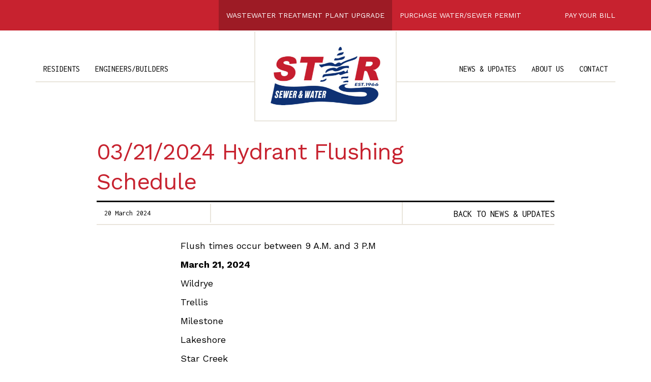

--- FILE ---
content_type: text/html; charset=UTF-8
request_url: https://starswd.com/03-21-2024-hydrant-flushing-schedule/
body_size: 8297
content:
<!doctype html>
<html lang="en-US">
<head>
<meta charset="utf-8">
<meta http-equiv="x-ua-compatible" content="ie=edge">
<meta name="viewport" content="width=device-width, initial-scale=1, shrink-to-fit=no">
<title>03/21/22 and 03/22/22 Hydrant Flushing Schedule &#x2d; Star Sewer</title>
<!-- Google Tag Manager for WordPress by gtm4wp.com -->
<script data-cfasync="false" data-pagespeed-no-defer>
var gtm4wp_datalayer_name = "dataLayer";
var dataLayer = dataLayer || [];
</script>
<!-- End Google Tag Manager for WordPress by gtm4wp.com -->
<!-- The SEO Framework by Sybre Waaijer -->
<meta name="robots" content="max-snippet:-1,max-image-preview:standard,max-video-preview:-1" />
<link rel="canonical" href="https://starswd.com/03-21-2024-hydrant-flushing-schedule/" />
<meta name="description" content="Flush times occur between 9 A.M. and 3 P.M March 21, 2024 Wildrye Trellis Milestone Lakeshore Star Creek Pristine Springs March 20&#8230;" />
<meta property="og:type" content="article" />
<meta property="og:locale" content="en_US" />
<meta property="og:site_name" content="Star Sewer" />
<meta property="og:title" content="03/21/22 and 03/22/22 Hydrant Flushing Schedule" />
<meta property="og:description" content="Flush times occur between 9 A.M. and 3 P.M March 21, 2024 Wildrye Trellis Milestone Lakeshore Star Creek Pristine Springs March 20, 2024 Fallbrook&#x2d; Finished Craftsman&#x2d; Finished Wildrye Sunfield&#8230;" />
<meta property="og:url" content="https://starswd.com/03-21-2024-hydrant-flushing-schedule/" />
<meta property="og:image" content="https://starswd.com/wp-content/uploads/2021/09/cropped-svg.png" />
<meta property="og:image:width" content="187" />
<meta property="og:image:height" content="99" />
<meta property="article:published_time" content="2024-03-20T21:48:48+00:00" />
<meta property="article:modified_time" content="2024-03-20T21:48:49+00:00" />
<meta name="twitter:card" content="summary_large_image" />
<meta name="twitter:title" content="03/21/22 and 03/22/22 Hydrant Flushing Schedule" />
<meta name="twitter:description" content="Flush times occur between 9 A.M. and 3 P.M March 21, 2024 Wildrye Trellis Milestone Lakeshore Star Creek Pristine Springs March 20, 2024 Fallbrook&#x2d; Finished Craftsman&#x2d; Finished Wildrye Sunfield&#8230;" />
<meta name="twitter:image" content="https://starswd.com/wp-content/uploads/2021/09/cropped-svg.png" />
<meta name="google-site-verification" content="gYNtf0TxNuWFTX4Lz6G1a_F_pUTIzetb5FBJ_fy1cHo" />
<script type="application/ld+json">{"@context":"https://schema.org","@graph":[{"@type":"WebSite","@id":"https://starswd.com/#/schema/WebSite","url":"https://starswd.com/","name":"Star Sewer","description":"Clean Water. Responsible Management. Quality Service.","inLanguage":"en-US","potentialAction":{"@type":"SearchAction","target":{"@type":"EntryPoint","urlTemplate":"https://starswd.com/search/{search_term_string}/"},"query-input":"required name=search_term_string"},"publisher":{"@type":"Organization","@id":"https://starswd.com/#/schema/Organization","name":"Star Sewer","url":"https://starswd.com/","logo":{"@type":"ImageObject","url":"https://starswd.com/wp-content/uploads/2021/09/svg.png","contentUrl":"https://starswd.com/wp-content/uploads/2021/09/svg.png","width":187,"height":99}}},{"@type":"WebPage","@id":"https://starswd.com/03-21-2024-hydrant-flushing-schedule/","url":"https://starswd.com/03-21-2024-hydrant-flushing-schedule/","name":"03/21/22 and 03/22/22 Hydrant Flushing Schedule &#x2d; Star Sewer","description":"Flush times occur between 9 A.M. and 3 P.M March 21, 2024 Wildrye Trellis Milestone Lakeshore Star Creek Pristine Springs March 20&#8230;","inLanguage":"en-US","isPartOf":{"@id":"https://starswd.com/#/schema/WebSite"},"breadcrumb":{"@type":"BreadcrumbList","@id":"https://starswd.com/#/schema/BreadcrumbList","itemListElement":[{"@type":"ListItem","position":1,"item":"https://starswd.com/","name":"Star Sewer"},{"@type":"ListItem","position":2,"item":"https://starswd.com/category/uncategorized/","name":"Category: Uncategorized"},{"@type":"ListItem","position":3,"name":"03/21/22 and 03/22/22 Hydrant Flushing Schedule"}]},"potentialAction":{"@type":"ReadAction","target":"https://starswd.com/03-21-2024-hydrant-flushing-schedule/"},"datePublished":"2024-03-20T21:48:48+00:00","dateModified":"2024-03-20T21:48:49+00:00","author":{"@type":"Person","@id":"https://starswd.com/#/schema/Person/7cd6d93130b80f20cdc94b69ef1e3675","name":"Terra"}}]}</script>
<!-- / The SEO Framework by Sybre Waaijer | 19.30ms meta | 7.61ms boot -->
<link rel='dns-prefetch' href='//unpkg.com' />
<link rel='dns-prefetch' href='//fonts.googleapis.com' />
<link rel="alternate" title="oEmbed (JSON)" type="application/json+oembed" href="https://starswd.com/wp-json/oembed/1.0/embed?url=https%3A%2F%2Fstarswd.com%2F03-21-2024-hydrant-flushing-schedule%2F" />
<link rel="alternate" title="oEmbed (XML)" type="text/xml+oembed" href="https://starswd.com/wp-json/oembed/1.0/embed?url=https%3A%2F%2Fstarswd.com%2F03-21-2024-hydrant-flushing-schedule%2F&#038;format=xml" />
<style id='wp-img-auto-sizes-contain-inline-css' type='text/css'>
img:is([sizes=auto i],[sizes^="auto," i]){contain-intrinsic-size:3000px 1500px}
/*# sourceURL=wp-img-auto-sizes-contain-inline-css */
</style>
<style id='wp-block-library-inline-css' type='text/css'>
:root{--wp-block-synced-color:#7a00df;--wp-block-synced-color--rgb:122,0,223;--wp-bound-block-color:var(--wp-block-synced-color);--wp-editor-canvas-background:#ddd;--wp-admin-theme-color:#007cba;--wp-admin-theme-color--rgb:0,124,186;--wp-admin-theme-color-darker-10:#006ba1;--wp-admin-theme-color-darker-10--rgb:0,107,160.5;--wp-admin-theme-color-darker-20:#005a87;--wp-admin-theme-color-darker-20--rgb:0,90,135;--wp-admin-border-width-focus:2px}@media (min-resolution:192dpi){:root{--wp-admin-border-width-focus:1.5px}}.wp-element-button{cursor:pointer}:root .has-very-light-gray-background-color{background-color:#eee}:root .has-very-dark-gray-background-color{background-color:#313131}:root .has-very-light-gray-color{color:#eee}:root .has-very-dark-gray-color{color:#313131}:root .has-vivid-green-cyan-to-vivid-cyan-blue-gradient-background{background:linear-gradient(135deg,#00d084,#0693e3)}:root .has-purple-crush-gradient-background{background:linear-gradient(135deg,#34e2e4,#4721fb 50%,#ab1dfe)}:root .has-hazy-dawn-gradient-background{background:linear-gradient(135deg,#faaca8,#dad0ec)}:root .has-subdued-olive-gradient-background{background:linear-gradient(135deg,#fafae1,#67a671)}:root .has-atomic-cream-gradient-background{background:linear-gradient(135deg,#fdd79a,#004a59)}:root .has-nightshade-gradient-background{background:linear-gradient(135deg,#330968,#31cdcf)}:root .has-midnight-gradient-background{background:linear-gradient(135deg,#020381,#2874fc)}:root{--wp--preset--font-size--normal:16px;--wp--preset--font-size--huge:42px}.has-regular-font-size{font-size:1em}.has-larger-font-size{font-size:2.625em}.has-normal-font-size{font-size:var(--wp--preset--font-size--normal)}.has-huge-font-size{font-size:var(--wp--preset--font-size--huge)}.has-text-align-center{text-align:center}.has-text-align-left{text-align:left}.has-text-align-right{text-align:right}.has-fit-text{white-space:nowrap!important}#end-resizable-editor-section{display:none}.aligncenter{clear:both}.items-justified-left{justify-content:flex-start}.items-justified-center{justify-content:center}.items-justified-right{justify-content:flex-end}.items-justified-space-between{justify-content:space-between}.screen-reader-text{border:0;clip-path:inset(50%);height:1px;margin:-1px;overflow:hidden;padding:0;position:absolute;width:1px;word-wrap:normal!important}.screen-reader-text:focus{background-color:#ddd;clip-path:none;color:#444;display:block;font-size:1em;height:auto;left:5px;line-height:normal;padding:15px 23px 14px;text-decoration:none;top:5px;width:auto;z-index:100000}html :where(.has-border-color){border-style:solid}html :where([style*=border-top-color]){border-top-style:solid}html :where([style*=border-right-color]){border-right-style:solid}html :where([style*=border-bottom-color]){border-bottom-style:solid}html :where([style*=border-left-color]){border-left-style:solid}html :where([style*=border-width]){border-style:solid}html :where([style*=border-top-width]){border-top-style:solid}html :where([style*=border-right-width]){border-right-style:solid}html :where([style*=border-bottom-width]){border-bottom-style:solid}html :where([style*=border-left-width]){border-left-style:solid}html :where(img[class*=wp-image-]){height:auto;max-width:100%}:where(figure){margin:0 0 1em}html :where(.is-position-sticky){--wp-admin--admin-bar--position-offset:var(--wp-admin--admin-bar--height,0px)}@media screen and (max-width:600px){html :where(.is-position-sticky){--wp-admin--admin-bar--position-offset:0px}}
/*# sourceURL=/wp-includes/css/dist/block-library/common.min.css */
</style>
<link rel='stylesheet' id='fontswork-css' href='https://fonts.googleapis.com/css2?family=Work+Sans:wght@300;400;500;700&#038;display=swap' type='text/css' media='all' />
<link rel='stylesheet' id='fontsinconsolata-css' href='https://fonts.googleapis.com/css2?family=Inconsolata:wght@300;400;700&#038;display=swap' type='text/css' media='all' />
<link rel='stylesheet' id='sage/main.css-css' href='https://starswd.com/wp-content/themes/starsewer/dist/styles/main.css' type='text/css' media='all' />
<link rel='stylesheet' id='sage/aoscss-css' href='https://unpkg.com/aos@2.3.1/dist/aos.css' type='text/css' media='all' />
<script type="text/javascript" src="https://starswd.com/wp-includes/js/jquery/jquery.min.js?ver=3.7.1" id="jquery-core-js"></script>
<script type="text/javascript" src="https://starswd.com/wp-includes/js/jquery/jquery-migrate.min.js?ver=3.4.1" id="jquery-migrate-js"></script>
<link rel="https://api.w.org/" href="https://starswd.com/wp-json/" /><link rel="alternate" title="JSON" type="application/json" href="https://starswd.com/wp-json/wp/v2/posts/1188" />
<!-- Google Tag Manager for WordPress by gtm4wp.com -->
<!-- GTM Container placement set to footer -->
<script data-cfasync="false" data-pagespeed-no-defer>
var dataLayer_content = {"pagePostType":"post","pagePostType2":"single-post","pageCategory":["uncategorized"],"pagePostAuthor":"Terra"};
dataLayer.push( dataLayer_content );
</script>
<script data-cfasync="false" data-pagespeed-no-defer>
(function(w,d,s,l,i){w[l]=w[l]||[];w[l].push({'gtm.start':
new Date().getTime(),event:'gtm.js'});var f=d.getElementsByTagName(s)[0],
j=d.createElement(s),dl=l!='dataLayer'?'&l='+l:'';j.async=true;j.src=
'//www.googletagmanager.com/gtm.js?id='+i+dl;f.parentNode.insertBefore(j,f);
})(window,document,'script','dataLayer','GTM-KGJJLM3');
</script>
<!-- End Google Tag Manager for WordPress by gtm4wp.com --><style id="uagb-style-conditional-extension">@media (min-width: 1025px){body .uag-hide-desktop.uagb-google-map__wrap,body .uag-hide-desktop{display:none !important}}@media (min-width: 768px) and (max-width: 1024px){body .uag-hide-tab.uagb-google-map__wrap,body .uag-hide-tab{display:none !important}}@media (max-width: 767px){body .uag-hide-mob.uagb-google-map__wrap,body .uag-hide-mob{display:none !important}}</style><style id="uagb-style-frontend-1188">.uag-blocks-common-selector{z-index:var(--z-index-desktop) !important}@media (max-width: 976px){.uag-blocks-common-selector{z-index:var(--z-index-tablet) !important}}@media (max-width: 767px){.uag-blocks-common-selector{z-index:var(--z-index-mobile) !important}}
</style><link rel="icon" href="https://starswd.com/wp-content/uploads/2021/09/svg.png" sizes="32x32" />
<link rel="icon" href="https://starswd.com/wp-content/uploads/2021/09/svg.png" sizes="192x192" />
<link rel="apple-touch-icon" href="https://starswd.com/wp-content/uploads/2021/09/svg.png" />
<meta name="msapplication-TileImage" content="https://starswd.com/wp-content/uploads/2021/09/svg.png" />
<style type="text/css" id="wp-custom-css">
@media (min-width: 768px) {
#gform_wrapper_1.gform_wrapper.gravity-theme .gform_footer, #gform_wrapper_1.gform_wrapper.gravity-theme .gform_page_footer {
margin-bottom: auto;
padding-top: 0;
margin-top: 0;
}
}
@media (min-width: 768px) {
#gform_wrapper_1 form .gform_body #gform_fields_1 {
flex-wrap: wrap;
}
}		</style>
</head>
<body class="wp-singular post-template-default single single-post postid-1188 single-format-standard wp-theme-starsewerresources 03-21-2024-hydrant-flushing-schedule app-data index-data singular-data single-data single-post-data single-post-03-21-2024-hydrant-flushing-schedule-data">
<header>
<div class="top-header">
<div class="top-header-container ">
<div class="top-menu">
<div class=" menu-wrapper">
<div class="menu-top-navigation-container"><ul id="menu-top-navigation" class="nav-menu d-block d-md-flex"><li id="menu-item-1032" class="menu-item menu-item-type-custom menu-item-object-custom menu-item-1032"><a target="_blank" href="https://starsewerproject.com/">WASTEWATER TREATMENT PLANT UPGRADE</a></li>
<li id="menu-item-34" class="menu-item menu-item-type-custom menu-item-object-custom menu-item-34"><a target="_blank" href="https://www.xpressformsbuilder.com/viewer/6554b08e-a632-4153-8741-cafd0a2cc289">PURCHASE WATER/SEWER PERMIT</a></li>
<li id="menu-item-35" class="menu-item menu-item-type-custom menu-item-object-custom menu-item-35"><a target="_blank" href="https://www.xpressbillpay.com/#/">PAY YOUR BILL</a></li>
</ul></div>
</div>
</div>
</div>
</div>
<div class="main-header d-none d-lg-block">
<div class="main-header-container container">
<div class="navs-menu row">
<div class="col-12 col-lg-4 left-menu">
<div class="menu-wrapper">
<div class="menu-primary-navigation-left-container"><ul id="menu-primary-navigation-left" class="nav-menu d-block d-lg-flex"><li id="menu-item-28" class="no-pointer menu-item menu-item-type-custom menu-item-object-custom menu-item-has-children menu-item-28"><a href="#">RESIDENTS</a>
<ul class="sub-menu">
<li id="menu-item-37" class="menu-item menu-item-type-custom menu-item-object-custom menu-item-37"><a target="_blank" href="https://www.xpressbillpay.com/">Pay My Bill</a></li>
<li id="menu-item-418" class="menu-item menu-item-type-post_type menu-item-object-page menu-item-418"><a href="https://starswd.com/billing-information/">Billing Information</a></li>
<li id="menu-item-248" class="menu-item menu-item-type-post_type menu-item-object-page menu-item-248"><a href="https://starswd.com/rental-accounts/">Rental Applicants</a></li>
<li id="menu-item-242" class="menu-item menu-item-type-post_type menu-item-object-page menu-item-242"><a href="https://starswd.com/start-service/">Start Service</a></li>
<li id="menu-item-262" class="menu-item menu-item-type-post_type menu-item-object-page menu-item-262"><a href="https://starswd.com/stop-service/">Stop Service</a></li>
<li id="menu-item-243" class="menu-item menu-item-type-post_type menu-item-object-page menu-item-243"><a href="https://starswd.com/faqs/">FAQs</a></li>
</ul>
</li>
<li id="menu-item-29" class="no-pointer menu-item menu-item-type-custom menu-item-object-custom menu-item-has-children menu-item-29"><a href="#">ENGINEERS/BUILDERS</a>
<ul class="sub-menu">
<li id="menu-item-253" class="menu-item menu-item-type-post_type menu-item-object-page menu-item-253"><a href="https://starswd.com/forms/">Forms</a></li>
<li id="menu-item-252" class="menu-item menu-item-type-post_type menu-item-object-page menu-item-252"><a href="https://starswd.com/maps/">Maps</a></li>
</ul>
</li>
</ul></div>
</div>
</div>
<div class="col-12 col-lg-4 logo-wrapper"><a class="brand" href="https://starswd.com/">
<img src="https://starswd.com/wp-content/uploads/2021/10/star-logo.jpg" alt="logo-header">
</a>
</div>
<div class="col-12 col-lg-4 right-menu">
<div class="menu-wrapper">
<div class="menu-primary-navigation-right-container"><ul id="menu-primary-navigation-right" class="nav-menu d-block d-lg-flex justify-content-lg-end"><li id="menu-item-134" class="menu-item menu-item-type-post_type menu-item-object-page menu-item-134"><a href="https://starswd.com/news/">NEWS &#038; UPDATES</a></li>
<li id="menu-item-424" class="menu-item menu-item-type-post_type menu-item-object-page menu-item-has-children menu-item-424"><a href="https://starswd.com/about-us/">ABOUT US</a>
<ul class="sub-menu">
<li id="menu-item-254" class="menu-item menu-item-type-post_type menu-item-object-page menu-item-254"><a href="https://starswd.com/board-of-directors/">Board of Directors</a></li>
<li id="menu-item-255" class="menu-item menu-item-type-post_type menu-item-object-page menu-item-255"><a href="https://starswd.com/board-meeting-agendas/">Board Meeting Agendas</a></li>
<li id="menu-item-759" class="menu-item menu-item-type-post_type menu-item-object-page menu-item-759"><a href="https://starswd.com/job-openings/">Job Openings</a></li>
</ul>
</li>
<li id="menu-item-249" class="menu-item menu-item-type-post_type menu-item-object-page menu-item-249"><a href="https://starswd.com/contact-us/">CONTACT</a></li>
</ul></div>
</div>
</div>
</div>
</div>
</div>
<div class="wrapper-mobile d-block d-lg-none">
<div class="wrapper-logo d-flex justify-content-between">
<div class="logo-wrapper"><a class="brand" href="https://starswd.com/">
<img src="https://starswd.com/wp-content/uploads/2021/10/star-logo.jpg" alt="logo-header">
</a>
</div>
<button class="hamburger hamburger--elastic navbar-toggler" type="button" data-toggle="collapse" data-target="#navbarSupportedContent" aria-controls="navbarSupportedContent" aria-expanded="false" aria-label="Toggle navigation">
<span class="hamburger-box">
<span class="hamburger-inner"></span>
</span>
</button>
</div>
<div class="collapse navbar-collapse justify-content-lg-end align-items-lg-stretch" id="navbarSupportedContent">
<div class="menu-primary-navigation-left-container"><ul id="menu-primary-navigation-left-1" class="nav-menu d-block"><li class="no-pointer menu-item menu-item-type-custom menu-item-object-custom menu-item-has-children menu-item-28"><a href="#">RESIDENTS</a>
<ul class="sub-menu">
<li class="menu-item menu-item-type-custom menu-item-object-custom menu-item-37"><a target="_blank" href="https://www.xpressbillpay.com/">Pay My Bill</a></li>
<li class="menu-item menu-item-type-post_type menu-item-object-page menu-item-418"><a href="https://starswd.com/billing-information/">Billing Information</a></li>
<li class="menu-item menu-item-type-post_type menu-item-object-page menu-item-248"><a href="https://starswd.com/rental-accounts/">Rental Applicants</a></li>
<li class="menu-item menu-item-type-post_type menu-item-object-page menu-item-242"><a href="https://starswd.com/start-service/">Start Service</a></li>
<li class="menu-item menu-item-type-post_type menu-item-object-page menu-item-262"><a href="https://starswd.com/stop-service/">Stop Service</a></li>
<li class="menu-item menu-item-type-post_type menu-item-object-page menu-item-243"><a href="https://starswd.com/faqs/">FAQs</a></li>
</ul>
</li>
<li class="no-pointer menu-item menu-item-type-custom menu-item-object-custom menu-item-has-children menu-item-29"><a href="#">ENGINEERS/BUILDERS</a>
<ul class="sub-menu">
<li class="menu-item menu-item-type-post_type menu-item-object-page menu-item-253"><a href="https://starswd.com/forms/">Forms</a></li>
<li class="menu-item menu-item-type-post_type menu-item-object-page menu-item-252"><a href="https://starswd.com/maps/">Maps</a></li>
</ul>
</li>
</ul></div>
<div class="menu-primary-navigation-right-container"><ul id="nav-primary" class="nav navbar-nav mr-auto align-items-lg-center"><li class="menu-item menu-item-type-post_type menu-item-object-page menu-item-134"><a href="https://starswd.com/news/">NEWS &#038; UPDATES</a></li>
<li class="menu-item menu-item-type-post_type menu-item-object-page menu-item-has-children menu-item-424"><a href="https://starswd.com/about-us/">ABOUT US</a>
<ul class="sub-menu">
<li class="menu-item menu-item-type-post_type menu-item-object-page menu-item-254"><a href="https://starswd.com/board-of-directors/">Board of Directors</a></li>
<li class="menu-item menu-item-type-post_type menu-item-object-page menu-item-255"><a href="https://starswd.com/board-meeting-agendas/">Board Meeting Agendas</a></li>
<li class="menu-item menu-item-type-post_type menu-item-object-page menu-item-759"><a href="https://starswd.com/job-openings/">Job Openings</a></li>
</ul>
</li>
<li class="menu-item menu-item-type-post_type menu-item-object-page menu-item-249"><a href="https://starswd.com/contact-us/">CONTACT</a></li>
</ul></div>
</div>
</div>
</header>
<div class="wrap" role="document">
<div class="content">
<main class="main">
<div class="container">
<div class="row">
<div class="col-12 pb-lg-0">
<article class="post-1188 post type-post status-publish format-standard hentry category-uncategorized">
<header>
<h2 class="entry-title">03/21/2024 Hydrant Flushing Schedule</h2>
</header>
<div class="row detail-news">
<div class="col-6 col-md-4 col-lg-3 col-xl-3 left">
<div class="date">
<p>20 March 2024</p>
</div>
</div>
<div class="col-6 col-md-4 col-lg-6 col-xl-5 d-none d-md-block center"></div>
<div class="col-6 col-md-4 col-lg-3 col-xl-4 right">
<div class="detail-link">
<a href="/news">BACK TO NEWS & UPDATES</a>
</div>
</div>
</div>
<div class="row entry-content">
<div class="col-12 col-md-3 col-lg-2 d-non d-md-block"></div>
<div class="col-12 col-md-9 col-lg-10 pr-md-0">
<p>Flush times occur between 9 A.M. and 3 P.M</p>
<p><strong>March 21, 2024</strong></p>
<p>Wildrye</p>
<p>Trellis</p>
<p>Milestone</p>
<p>Lakeshore</p>
<p>Star Creek</p>
<p>Pristine Springs</p>
<p><strong>March 20, 2024</strong></p>
<p><strong>Fallbrook- Finished</strong></p>
<p><strong>Craftsman- Finished</strong></p>
<p>Wildrye</p>
<p><strong>Sunfield- Finished</strong></p>
<p><strong>Cresta Del Sol- Finished</strong></p>
<p><strong>Rivercreek Landing- Finished</strong></p>
<p>Trellis</p>
<p><strong>March 19, 2024</strong></p>
<p>Fallbrook</p>
<p>Craftsman</p>
<p>Wildrye</p>
<p>Sunfield</p>
<p>Cresta Del Sol</p>
<p>Rivercreek Landing</p>
<p>Trellis</p>
<p><strong>March 18, 2024</strong></p>
<p><strong>No flushing will be done on Monday, March 18, 2024</strong></p>
<p><strong>March 14, 2024</strong></p>
<p><strong>Greendale Grove- Finished</strong></p>
<p>Fallbrook</p>
<p>Craftsman</p>
<p><strong>Torchlight- Finished</strong></p>
<p>Wildrye</p>
<p>Sunfield</p>
<p><strong>March 13, 2024</strong></p>
<p><strong>Trident Ridge &#8211; Finished</strong></p>
<p><strong>Greiner&#8217;s Hope Springs &#8211; Finished</strong></p>
<p><strong>Sailing Hawks &#8211; Finished</strong></p>
<p><strong>Breitenbach Ridge (The Haven) &#8211; Finished</strong></p>
<p>Greendale Grove</p>
<p>Fallbrook</p>
<p>Craftsman</p>
<p>Torchlight</p>
<p><strong>March 12, 2024</strong></p>
<p>Trident Ridge </p>
<p><strong>Trapper Ridge &#8211; Finished</strong></p>
<p>Greiner&#8217;s Hope Springs</p>
<p>Sailing Hawks</p>
<p>Breitenbach Ridge (The Haven)</p>
<p>Greendale Grove</p>
<p><strong>March 11, 2024</strong></p>
<p><strong>Collina Vista &#8211; Finished</strong></p>
<p>Trident Ridge </p>
<p><strong>Roselands &#8211; Finished</strong></p>
<p>Trapper Ridge</p>
<p>Greiner&#8217;s Hope Springs</p>
<p>Sometimes residents who live beyond the limits of the area where hydrant flushing is currently being performed, may notice rust-colored water.&nbsp; This can occur because the opening of a hydrant can cause water run in the opposite direction than normal.&nbsp; However, water department personnel use techniques intended to minimize these impacts.&nbsp;</p>
</div>
</div>
</article>
</div>
</div>
</div>
</main>
</div>
</div>
    <footer class="content-info">
<div class="top-footer">
<div class="container">
<div class="row">
<div class="col-12 col-md-8">
<p class="top" style="font-weight: 500;">STAR SEWER AND WATER</p>
<div class="bottom">
<p>10831 W. State Street<br />
Star, ID 83669<br />
P (208) 286-7388<br />
F (208) 286-7361</p>
</div>
</div>
<div class="col-12 col-md-4">
<p class="top" style="font-weight: 500;">FOR EMERGENCIES</p>
<div class="right">
<h3>Water After-Hours Emergency</h3>
<p>After-hours water service reconnections or water related emergencies please contact Kevin McLeod at 208-565-8052 or Billy Myers at 208-965-7148.</p>
<h3>Sewer After-Hours Emergency</h3>
<p>After-hours sewer backup or blockage issues please contact Ed Duncan at 208-565-8051 or Ryan Schmidt at 209-216-8002.</p>
</div>
</div>
</div>
</div>
</div>
<div class="bottom-footer">
<div class="container">
<div class="row">
<div class="col-12 col-md-8 left">
<p>© 2023 STAR SEWER &amp; WATER</p>
</div>
<div class="col-12 col-md-4 right">
<div class="menu-footer-navigation-container"><ul id="menu-footer-navigation" class="nav-menu d-block d-md-flex"><li id="menu-item-467" class="menu-item menu-item-type-post_type menu-item-object-page menu-item-467"><a href="https://starswd.com/terms-conditions/">TERMS AND CONDITIONS</a></li>
<li id="menu-item-463" class="menu-item menu-item-type-post_type menu-item-object-page menu-item-privacy-policy menu-item-463"><a rel="privacy-policy" href="https://starswd.com/privacy-policy/">PRIVACY POLICY</a></li>
</ul></div>
</div>
</div>
</div>
</div>
</footer>
<script type="speculationrules">
{"prefetch":[{"source":"document","where":{"and":[{"href_matches":"/*"},{"not":{"href_matches":["/wp-*.php","/wp-admin/*","/wp-content/uploads/*","/wp-content/*","/wp-content/plugins/*","/wp-content/themes/starsewer/resources/*","/*\\?(.+)"]}},{"not":{"selector_matches":"a[rel~=\"nofollow\"]"}},{"not":{"selector_matches":".no-prefetch, .no-prefetch a"}}]},"eagerness":"conservative"}]}
</script>
<!-- GTM Container placement set to footer -->
<!-- Google Tag Manager (noscript) -->
<noscript><iframe src="https://www.googletagmanager.com/ns.html?id=GTM-KGJJLM3" height="0" width="0" style="display:none;visibility:hidden" aria-hidden="true"></iframe></noscript>
<!-- End Google Tag Manager (noscript) --><style id='wp-block-paragraph-inline-css' type='text/css'>
.is-small-text{font-size:.875em}.is-regular-text{font-size:1em}.is-large-text{font-size:2.25em}.is-larger-text{font-size:3em}.has-drop-cap:not(:focus):first-letter{float:left;font-size:8.4em;font-style:normal;font-weight:100;line-height:.68;margin:.05em .1em 0 0;text-transform:uppercase}body.rtl .has-drop-cap:not(:focus):first-letter{float:none;margin-left:.1em}p.has-drop-cap.has-background{overflow:hidden}:root :where(p.has-background){padding:1.25em 2.375em}:where(p.has-text-color:not(.has-link-color)) a{color:inherit}p.has-text-align-left[style*="writing-mode:vertical-lr"],p.has-text-align-right[style*="writing-mode:vertical-rl"]{rotate:180deg}
/*# sourceURL=https://starswd.com/wp-includes/blocks/paragraph/style.min.css */
</style>
<style id='global-styles-inline-css' type='text/css'>
:root{--wp--preset--aspect-ratio--square: 1;--wp--preset--aspect-ratio--4-3: 4/3;--wp--preset--aspect-ratio--3-4: 3/4;--wp--preset--aspect-ratio--3-2: 3/2;--wp--preset--aspect-ratio--2-3: 2/3;--wp--preset--aspect-ratio--16-9: 16/9;--wp--preset--aspect-ratio--9-16: 9/16;--wp--preset--color--black: #000000;--wp--preset--color--cyan-bluish-gray: #abb8c3;--wp--preset--color--white: #ffffff;--wp--preset--color--pale-pink: #f78da7;--wp--preset--color--vivid-red: #cf2e2e;--wp--preset--color--luminous-vivid-orange: #ff6900;--wp--preset--color--luminous-vivid-amber: #fcb900;--wp--preset--color--light-green-cyan: #7bdcb5;--wp--preset--color--vivid-green-cyan: #00d084;--wp--preset--color--pale-cyan-blue: #8ed1fc;--wp--preset--color--vivid-cyan-blue: #0693e3;--wp--preset--color--vivid-purple: #9b51e0;--wp--preset--gradient--vivid-cyan-blue-to-vivid-purple: linear-gradient(135deg,rgb(6,147,227) 0%,rgb(155,81,224) 100%);--wp--preset--gradient--light-green-cyan-to-vivid-green-cyan: linear-gradient(135deg,rgb(122,220,180) 0%,rgb(0,208,130) 100%);--wp--preset--gradient--luminous-vivid-amber-to-luminous-vivid-orange: linear-gradient(135deg,rgb(252,185,0) 0%,rgb(255,105,0) 100%);--wp--preset--gradient--luminous-vivid-orange-to-vivid-red: linear-gradient(135deg,rgb(255,105,0) 0%,rgb(207,46,46) 100%);--wp--preset--gradient--very-light-gray-to-cyan-bluish-gray: linear-gradient(135deg,rgb(238,238,238) 0%,rgb(169,184,195) 100%);--wp--preset--gradient--cool-to-warm-spectrum: linear-gradient(135deg,rgb(74,234,220) 0%,rgb(151,120,209) 20%,rgb(207,42,186) 40%,rgb(238,44,130) 60%,rgb(251,105,98) 80%,rgb(254,248,76) 100%);--wp--preset--gradient--blush-light-purple: linear-gradient(135deg,rgb(255,206,236) 0%,rgb(152,150,240) 100%);--wp--preset--gradient--blush-bordeaux: linear-gradient(135deg,rgb(254,205,165) 0%,rgb(254,45,45) 50%,rgb(107,0,62) 100%);--wp--preset--gradient--luminous-dusk: linear-gradient(135deg,rgb(255,203,112) 0%,rgb(199,81,192) 50%,rgb(65,88,208) 100%);--wp--preset--gradient--pale-ocean: linear-gradient(135deg,rgb(255,245,203) 0%,rgb(182,227,212) 50%,rgb(51,167,181) 100%);--wp--preset--gradient--electric-grass: linear-gradient(135deg,rgb(202,248,128) 0%,rgb(113,206,126) 100%);--wp--preset--gradient--midnight: linear-gradient(135deg,rgb(2,3,129) 0%,rgb(40,116,252) 100%);--wp--preset--font-size--small: 13px;--wp--preset--font-size--medium: 20px;--wp--preset--font-size--large: 36px;--wp--preset--font-size--x-large: 42px;--wp--preset--spacing--20: 0.44rem;--wp--preset--spacing--30: 0.67rem;--wp--preset--spacing--40: 1rem;--wp--preset--spacing--50: 1.5rem;--wp--preset--spacing--60: 2.25rem;--wp--preset--spacing--70: 3.38rem;--wp--preset--spacing--80: 5.06rem;--wp--preset--shadow--natural: 6px 6px 9px rgba(0, 0, 0, 0.2);--wp--preset--shadow--deep: 12px 12px 50px rgba(0, 0, 0, 0.4);--wp--preset--shadow--sharp: 6px 6px 0px rgba(0, 0, 0, 0.2);--wp--preset--shadow--outlined: 6px 6px 0px -3px rgb(255, 255, 255), 6px 6px rgb(0, 0, 0);--wp--preset--shadow--crisp: 6px 6px 0px rgb(0, 0, 0);}:where(body) { margin: 0; }.wp-site-blocks > .alignleft { float: left; margin-right: 2em; }.wp-site-blocks > .alignright { float: right; margin-left: 2em; }.wp-site-blocks > .aligncenter { justify-content: center; margin-left: auto; margin-right: auto; }:where(.is-layout-flex){gap: 0.5em;}:where(.is-layout-grid){gap: 0.5em;}.is-layout-flow > .alignleft{float: left;margin-inline-start: 0;margin-inline-end: 2em;}.is-layout-flow > .alignright{float: right;margin-inline-start: 2em;margin-inline-end: 0;}.is-layout-flow > .aligncenter{margin-left: auto !important;margin-right: auto !important;}.is-layout-constrained > .alignleft{float: left;margin-inline-start: 0;margin-inline-end: 2em;}.is-layout-constrained > .alignright{float: right;margin-inline-start: 2em;margin-inline-end: 0;}.is-layout-constrained > .aligncenter{margin-left: auto !important;margin-right: auto !important;}.is-layout-constrained > :where(:not(.alignleft):not(.alignright):not(.alignfull)){margin-left: auto !important;margin-right: auto !important;}body .is-layout-flex{display: flex;}.is-layout-flex{flex-wrap: wrap;align-items: center;}.is-layout-flex > :is(*, div){margin: 0;}body .is-layout-grid{display: grid;}.is-layout-grid > :is(*, div){margin: 0;}body{padding-top: 0px;padding-right: 0px;padding-bottom: 0px;padding-left: 0px;}a:where(:not(.wp-element-button)){text-decoration: underline;}:root :where(.wp-element-button, .wp-block-button__link){background-color: #32373c;border-width: 0;color: #fff;font-family: inherit;font-size: inherit;font-style: inherit;font-weight: inherit;letter-spacing: inherit;line-height: inherit;padding-top: calc(0.667em + 2px);padding-right: calc(1.333em + 2px);padding-bottom: calc(0.667em + 2px);padding-left: calc(1.333em + 2px);text-decoration: none;text-transform: inherit;}.has-black-color{color: var(--wp--preset--color--black) !important;}.has-cyan-bluish-gray-color{color: var(--wp--preset--color--cyan-bluish-gray) !important;}.has-white-color{color: var(--wp--preset--color--white) !important;}.has-pale-pink-color{color: var(--wp--preset--color--pale-pink) !important;}.has-vivid-red-color{color: var(--wp--preset--color--vivid-red) !important;}.has-luminous-vivid-orange-color{color: var(--wp--preset--color--luminous-vivid-orange) !important;}.has-luminous-vivid-amber-color{color: var(--wp--preset--color--luminous-vivid-amber) !important;}.has-light-green-cyan-color{color: var(--wp--preset--color--light-green-cyan) !important;}.has-vivid-green-cyan-color{color: var(--wp--preset--color--vivid-green-cyan) !important;}.has-pale-cyan-blue-color{color: var(--wp--preset--color--pale-cyan-blue) !important;}.has-vivid-cyan-blue-color{color: var(--wp--preset--color--vivid-cyan-blue) !important;}.has-vivid-purple-color{color: var(--wp--preset--color--vivid-purple) !important;}.has-black-background-color{background-color: var(--wp--preset--color--black) !important;}.has-cyan-bluish-gray-background-color{background-color: var(--wp--preset--color--cyan-bluish-gray) !important;}.has-white-background-color{background-color: var(--wp--preset--color--white) !important;}.has-pale-pink-background-color{background-color: var(--wp--preset--color--pale-pink) !important;}.has-vivid-red-background-color{background-color: var(--wp--preset--color--vivid-red) !important;}.has-luminous-vivid-orange-background-color{background-color: var(--wp--preset--color--luminous-vivid-orange) !important;}.has-luminous-vivid-amber-background-color{background-color: var(--wp--preset--color--luminous-vivid-amber) !important;}.has-light-green-cyan-background-color{background-color: var(--wp--preset--color--light-green-cyan) !important;}.has-vivid-green-cyan-background-color{background-color: var(--wp--preset--color--vivid-green-cyan) !important;}.has-pale-cyan-blue-background-color{background-color: var(--wp--preset--color--pale-cyan-blue) !important;}.has-vivid-cyan-blue-background-color{background-color: var(--wp--preset--color--vivid-cyan-blue) !important;}.has-vivid-purple-background-color{background-color: var(--wp--preset--color--vivid-purple) !important;}.has-black-border-color{border-color: var(--wp--preset--color--black) !important;}.has-cyan-bluish-gray-border-color{border-color: var(--wp--preset--color--cyan-bluish-gray) !important;}.has-white-border-color{border-color: var(--wp--preset--color--white) !important;}.has-pale-pink-border-color{border-color: var(--wp--preset--color--pale-pink) !important;}.has-vivid-red-border-color{border-color: var(--wp--preset--color--vivid-red) !important;}.has-luminous-vivid-orange-border-color{border-color: var(--wp--preset--color--luminous-vivid-orange) !important;}.has-luminous-vivid-amber-border-color{border-color: var(--wp--preset--color--luminous-vivid-amber) !important;}.has-light-green-cyan-border-color{border-color: var(--wp--preset--color--light-green-cyan) !important;}.has-vivid-green-cyan-border-color{border-color: var(--wp--preset--color--vivid-green-cyan) !important;}.has-pale-cyan-blue-border-color{border-color: var(--wp--preset--color--pale-cyan-blue) !important;}.has-vivid-cyan-blue-border-color{border-color: var(--wp--preset--color--vivid-cyan-blue) !important;}.has-vivid-purple-border-color{border-color: var(--wp--preset--color--vivid-purple) !important;}.has-vivid-cyan-blue-to-vivid-purple-gradient-background{background: var(--wp--preset--gradient--vivid-cyan-blue-to-vivid-purple) !important;}.has-light-green-cyan-to-vivid-green-cyan-gradient-background{background: var(--wp--preset--gradient--light-green-cyan-to-vivid-green-cyan) !important;}.has-luminous-vivid-amber-to-luminous-vivid-orange-gradient-background{background: var(--wp--preset--gradient--luminous-vivid-amber-to-luminous-vivid-orange) !important;}.has-luminous-vivid-orange-to-vivid-red-gradient-background{background: var(--wp--preset--gradient--luminous-vivid-orange-to-vivid-red) !important;}.has-very-light-gray-to-cyan-bluish-gray-gradient-background{background: var(--wp--preset--gradient--very-light-gray-to-cyan-bluish-gray) !important;}.has-cool-to-warm-spectrum-gradient-background{background: var(--wp--preset--gradient--cool-to-warm-spectrum) !important;}.has-blush-light-purple-gradient-background{background: var(--wp--preset--gradient--blush-light-purple) !important;}.has-blush-bordeaux-gradient-background{background: var(--wp--preset--gradient--blush-bordeaux) !important;}.has-luminous-dusk-gradient-background{background: var(--wp--preset--gradient--luminous-dusk) !important;}.has-pale-ocean-gradient-background{background: var(--wp--preset--gradient--pale-ocean) !important;}.has-electric-grass-gradient-background{background: var(--wp--preset--gradient--electric-grass) !important;}.has-midnight-gradient-background{background: var(--wp--preset--gradient--midnight) !important;}.has-small-font-size{font-size: var(--wp--preset--font-size--small) !important;}.has-medium-font-size{font-size: var(--wp--preset--font-size--medium) !important;}.has-large-font-size{font-size: var(--wp--preset--font-size--large) !important;}.has-x-large-font-size{font-size: var(--wp--preset--font-size--x-large) !important;}
/*# sourceURL=global-styles-inline-css */
</style>
<script type="text/javascript" src="https://starswd.com/wp-content/themes/starsewer/dist/scripts/main.js" id="sage/main.js-js"></script>
<script type="text/javascript" src="https://unpkg.com/aos@2.3.1/dist/aos.js" id="sage/slideup-js"></script>
<script type="text/javascript">
jQuery(document).ready(function ($) {
for (let i = 0; i < document.forms.length; ++i) {
let form = document.forms[i];
if ($(form).attr("method") != "get") { $(form).append('<input type="hidden" name="uLgPjMaRTvQskwnb" value="cPgDkw0fiI" />'); }
if ($(form).attr("method") != "get") { $(form).append('<input type="hidden" name="WrJuOLnlQzMy-ID" value="TkVoF]gdYl6z9" />'); }
}
$(document).on('submit', 'form', function () {
if ($(this).attr("method") != "get") { $(this).append('<input type="hidden" name="uLgPjMaRTvQskwnb" value="cPgDkw0fiI" />'); }
if ($(this).attr("method") != "get") { $(this).append('<input type="hidden" name="WrJuOLnlQzMy-ID" value="TkVoF]gdYl6z9" />'); }
return true;
});
jQuery.ajaxSetup({
beforeSend: function (e, data) {
if (data.type !== 'POST') return;
if (typeof data.data === 'object' && data.data !== null) {
data.data.append("uLgPjMaRTvQskwnb", "cPgDkw0fiI");
data.data.append("WrJuOLnlQzMy-ID", "TkVoF]gdYl6z9");
}
else {
data.data = data.data + '&uLgPjMaRTvQskwnb=cPgDkw0fiI&WrJuOLnlQzMy-ID=TkVoF]gdYl6z9';
}
}
});
});
</script>
</body>
</html><!-- WP Fastest Cache file was created in 0.32241797447205 seconds, on 22-01-26 22:24:36 --><!-- via php -->